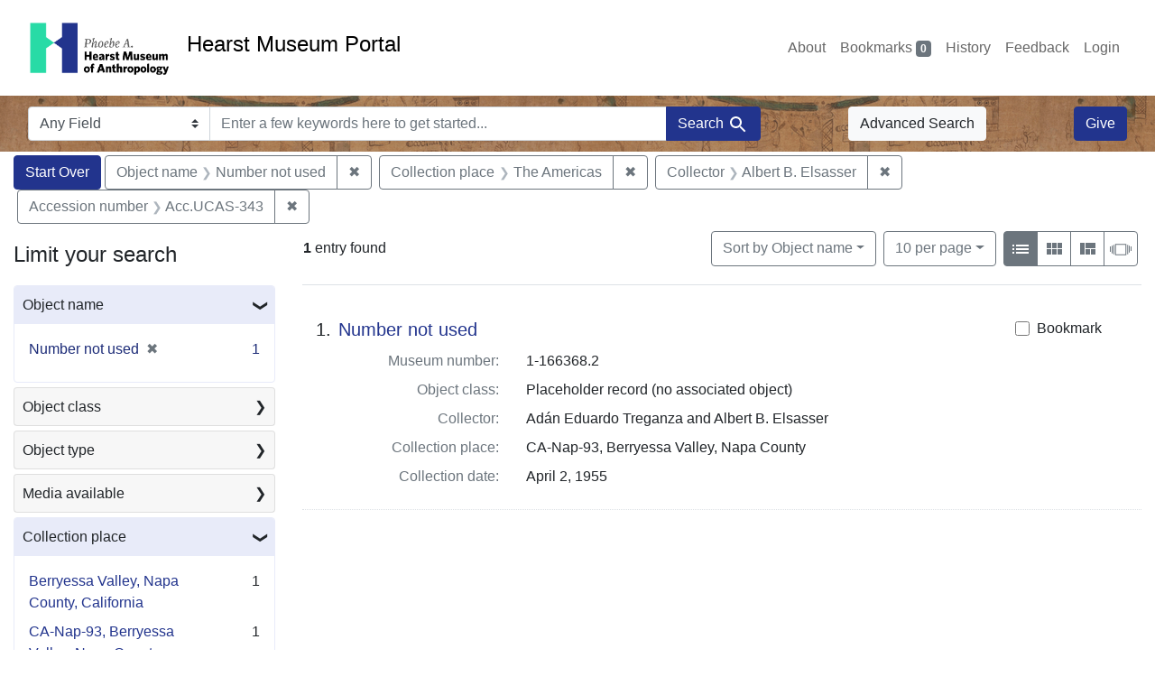

--- FILE ---
content_type: text/html; charset=utf-8
request_url: https://portal.hearstmuseum.berkeley.edu/?f%5Bobjaccno_ss%5D%5B%5D=Acc.UCAS-343&f%5Bobjcollector_ss%5D%5B%5D=Albert+B.+Elsasser&f%5Bobjfcptree_ss%5D%5B%5D=The+Americas&f%5Bobjname_s%5D%5B%5D=Number+not+used&view=list
body_size: 7913
content:



<!DOCTYPE html>
<html class="no-js" lang="en">
  <head>
    <!-- Google tag (gtag.js) -->
    <!-- CS-9131 -->
    <script async src="https://www.googletagmanager.com/gtag/js?id=G-NZEBDB60GQ"></script>
    <script>
      window.dataLayer = window.dataLayer || [];
      function gtag(){dataLayer.push(arguments);}
      gtag('js', new Date());

      gtag('config', 'G-NZEBDB60GQ');
    </script>

    <!-- HMP-380 -->
    <script async src='https://siteimproveanalytics.com/js/siteanalyze_6294756.js'></script>

    <meta charset="utf-8">
    <meta http-equiv="Content-Type" content="text/html; charset=utf-8">
    <meta name="viewport" content="width=device-width, initial-scale=1, shrink-to-fit=no">

    <!-- Internet Explorer use the highest version available -->
    <meta http-equiv="X-UA-Compatible" content="IE=edge">

    <title>Object name: Number not used / Collection place: The Americas / Collector: Albert B. Elsasser / Accession number: Acc.UCAS-343 - Hearst Museum Portal Search Results</title>
    <link href="https://portal.hearstmuseum.berkeley.edu/catalog/opensearch.xml" title="Hearst Museum Portal" type="application/opensearchdescription+xml" rel="search" />
    <link rel="icon" type="image/x-icon" href="/assets/favicon-d533effe18fa6d9a39460e538b0d08befe5c76c7491b9834ec5f980137926046.png" />
    <link rel="stylesheet" href="/assets/application-a6949ceb1e4aa59f889c76f4c1801e36e2585035c4b4cf80cdf3dd156b4411be.css" media="all" />
    <script src="/assets/application-259ee017fd9a8722ab452651f01d10bf484797daee30149bf2e2b61549316aa7.js"></script>

    <meta name="csrf-param" content="authenticity_token" />
<meta name="csrf-token" content="lIk5jbY5SmrmjcQ5hSzwsaTk7eUFIh_UKJikiZFPiZzBmrO8Hr1N_Q1MDLWke85DCF2MMULWQx3NU7pjNT-Avw" />
      <meta name="totalResults" content="1" />
<meta name="startIndex" content="0" />
<meta name="itemsPerPage" content="10" />

  <link rel="alternate" type="application/rss+xml" title="RSS for results" href="/catalog.rss?f%5Bobjaccno_ss%5D%5B%5D=Acc.UCAS-343&amp;f%5Bobjcollector_ss%5D%5B%5D=Albert+B.+Elsasser&amp;f%5Bobjfcptree_ss%5D%5B%5D=The+Americas&amp;f%5Bobjname_s%5D%5B%5D=Number+not+used&amp;view=list" />
  <link rel="alternate" type="application/atom+xml" title="Atom for results" href="/catalog.atom?f%5Bobjaccno_ss%5D%5B%5D=Acc.UCAS-343&amp;f%5Bobjcollector_ss%5D%5B%5D=Albert+B.+Elsasser&amp;f%5Bobjfcptree_ss%5D%5B%5D=The+Americas&amp;f%5Bobjname_s%5D%5B%5D=Number+not+used&amp;view=list" />
  <link rel="alternate" type="application/json" title="JSON" href="/catalog.json?f%5Bobjaccno_ss%5D%5B%5D=Acc.UCAS-343&amp;f%5Bobjcollector_ss%5D%5B%5D=Albert+B.+Elsasser&amp;f%5Bobjfcptree_ss%5D%5B%5D=The+Americas&amp;f%5Bobjname_s%5D%5B%5D=Number+not+used&amp;view=list" />


    <meta name="twitter:card" content="summary">
<meta name="twitter:site" content="@hearstmuseum">
  <meta property="og:url"         content="https://hearstmuseum.berkeley.edu/"/>
  <meta property="og:title"       content="Hearst Museum of Anthropology" />
  <!-- meta property="og:creator"     content="Phoebe A. Hearst Museum of Anthropology" / -->
  <meta property="og:description" content="Online collection" />
  <meta property="og:image"       content="https://hearstmuseum.berkeley.edu/wp-content/themes/phoebe/images/logo.svg" />
  <meta property="twitter:image:alt" content="PAHMA"/>



  </head>
  <body class="blacklight-catalog blacklight-catalog-index">
    <nav id="skip-link" role="navigation" aria-label="Skip links">
      <a class="element-invisible element-focusable rounded-bottom py-2 px-3" data-turbolinks="false" href="#search_field">Skip to search</a>
      <a class="element-invisible element-focusable rounded-bottom py-2 px-3" data-turbolinks="false" href="#main-container">Skip to main content</a>
          <a class="element-invisible element-focusable rounded-bottom py-2 px-3" data-turbolinks="false" href="#documents">Skip to first result</a>

    </nav>
    <nav class="navbar navbar-expand-md navbar-light topbar" role="navigation">
  <div class="container-fluid pl-0">
    <a class="home-link" href="/" title="Hearst Museum collection portal homepage">
      <img class="header-logo" src="/header-logo-pahma.png" alt="Hearst Museum logo">
      <span href="/">Hearst Museum Portal</span>
    </a>
    <button class="navbar-toggler ml-3" type="button" data-toggle="collapse" data-bs-toggle="collapse" data-target="#user-util-collapse" data-bs-target="#user-util-collapse" aria-controls="user-util-collapse" aria-expanded="false" aria-label="Toggle navigation">
      <span class="navbar-toggler-icon"></span>
    </button>
    <div class="collapse navbar-collapse justify-content-end pl-3 pl-md-0" id="user-util-collapse">
      <div class="navbar-right">
  <ul aria-label="main navigation links" class="nav navbar-nav">
    <li class="nav-item"><a class="nav-link" target="_blank" href="https://hearstmuseum.berkeley.edu/about-portal/">About</a></li>
    
      <li><a id="bookmarks_nav" class="nav-link" href="/bookmarks">
  Bookmarks
<span class="badge badge-secondary bg-secondary" data-role='bookmark-counter'>0</span>
</a></li>

      <li><a aria-label="Search History" class="nav-link" href="/search_history">History</a>
</li>
    <li class="nav-item"><a class="nav-link" target="_blank" href="https://hearstmuseum.berkeley.edu/portal-feedback/">Feedback</a></li>

    <li class="nav-item">
      <a class="nav-link" href="/users/sign_in">Login</a>
    </li>
  </ul>
</div>

    </div>
  </div>
</nav>

<div class="navbar navbar-search navbar-light bg-light mb-1" style="background-image: url(/pahma_17-379a-c.png); width:100%" role="search">
  <div class="container-fluid">
    <form class="search-query-form" action="https://portal.hearstmuseum.berkeley.edu/" accept-charset="UTF-8" method="get">
  <input type="hidden" name="f[objaccno_ss][]" value="Acc.UCAS-343" autocomplete="off" />
<input type="hidden" name="f[objcollector_ss][]" value="Albert B. Elsasser" autocomplete="off" />
<input type="hidden" name="f[objfcptree_ss][]" value="The Americas" autocomplete="off" />
<input type="hidden" name="f[objname_s][]" value="Number not used" autocomplete="off" />
<input type="hidden" name="view" value="list" autocomplete="off" />
    <label for="search-bar-search_field" class="sr-only visually-hidden">Search in</label>
  <div class="input-group">
    

      <select name="search_field" id="search-bar-search_field" class="custom-select form-select search-field" autocomplete="off"><option value="text">Any Field</option>
<option value="objmusno_s_lower">Museum number</option>
<option value="objaltnum_ss">Alternate number</option>
<option value="objaccno_ss">Accession number</option>
<option value="objname_txt">Object name</option>
<option value="objobjectclass_txt">Object class</option>
<option value="objdescr_txt">Description</option>
<option value="anonymousdonor_txt">Donor</option>
<option value="objfcp_txt">Collection place</option>
<option value="objpp_txt">Production place</option>
<option value="objassoccult_txt">Culture or time period</option>
<option value="objmaker_txt">Maker or artist</option>
<option value="objcollector_txt">Collector</option>
<option value="objcolldate_txt">Collection date</option>
<option value="objmaterials_txt">Materials</option>
<option value="taxon_txt">Taxon</option>
<option value="objpersondepicted_txt">Person depicted</option>
<option value="objplacedepicted_txt">Place depicted</option>
<option value="objculturedepicted_txt">Culture depicted</option>
<option value="objinscrtext_txt">Inscription</option>
<option value="objtype_txt">Object type</option>
<option value="objfilecode_txt">Function</option>
<option value="objcontextuse_txt">Context of use</option>
<option value="objkeelingser_txt">Keeling series</option>
<option value="objdept_txt">Department</option>
<option value="loan_info_txt">Loans</option></select>

    <input type="text" name="q" id="search-bar-q" placeholder="Enter a few keywords here to get started..." class="search-q q form-control rounded-0" autocomplete="on" aria-label="search for keywords" data-autocomplete-enabled="false" />

    <span class="input-group-append">
      
      <button class="btn btn-primary search-btn" type="submit" id="search-bar-search"><span class="submit-search-text">Search</span><span class="blacklight-icons blacklight-icon-search" aria-hidden="true"><?xml version="1.0"?>
<svg width="24" height="24" viewBox="0 0 24 24" role="img">
  <path fill="none" d="M0 0h24v24H0V0z"/>
  <path d="M15.5 14h-.79l-.28-.27C15.41 12.59 16 11.11 16 9.5 16 5.91 13.09 3 9.5 3S3 5.91 3 9.5 5.91 16 9.5 16c1.61 0 3.09-.59 4.23-1.57l.27.28v.79l5 4.99L20.49 19l-4.99-5zm-6 0C7.01 14 5 11.99 5 9.5S7.01 5 9.5 5 14 7.01 14 9.5 11.99 14 9.5 14z"/>
</svg>
</span></button>
    </span>
  </div>
</form>

      <a class="btn btn-light my-1" href="/advanced?f%5Bobjaccno_ss%5D%5B%5D=Acc.UCAS-343&amp;f%5Bobjcollector_ss%5D%5B%5D=Albert+B.+Elsasser&amp;f%5Bobjfcptree_ss%5D%5B%5D=The+Americas&amp;f%5Bobjname_s%5D%5B%5D=Number+not+used&amp;view=list">Advanced Search</a>
      <a class="btn btn-primary my-1" href="https://hearstmuseum.berkeley.edu/give/">Give</a>
    </div>
  </div>
</div>

  <main id="main-container" class="container-fluid" role="main" aria-label="Main content">
      <h1 class="sr-only visually-hidden top-content-title">Search</h1>

      <div id="appliedParams" class="clearfix constraints-container">
      <h2 class="sr-only visually-hidden">Search Constraints</h2>

      <a class="catalog_startOverLink btn btn-primary" aria-label="Start Over Search" href="/">Start Over</a>

      <span class="constraints-label sr-only visually-hidden">You searched for:</span>
      
<span class="btn-group applied-filter constraint filter filter-objname_s">
  <span class="constraint-value btn btn-outline-secondary">
      <span class="filter-name">Object name</span>
      <span class="filter-value">Number not used</span>
  </span>
    <a class="btn btn-outline-secondary remove" href="/?f%5Bobjaccno_ss%5D%5B%5D=Acc.UCAS-343&amp;f%5Bobjcollector_ss%5D%5B%5D=Albert+B.+Elsasser&amp;f%5Bobjfcptree_ss%5D%5B%5D=The+Americas&amp;view=list">
      <span class="remove-icon" aria-hidden="true">✖</span>
      <span class="sr-only visually-hidden">
        Remove constraint Object name: Number not used
      </span>
</a></span>



<span class="btn-group applied-filter constraint filter filter-objfcptree_ss">
  <span class="constraint-value btn btn-outline-secondary">
      <span class="filter-name">Collection place</span>
      <span class="filter-value">The Americas</span>
  </span>
    <a class="btn btn-outline-secondary remove" href="/?f%5Bobjaccno_ss%5D%5B%5D=Acc.UCAS-343&amp;f%5Bobjcollector_ss%5D%5B%5D=Albert+B.+Elsasser&amp;f%5Bobjname_s%5D%5B%5D=Number+not+used&amp;view=list">
      <span class="remove-icon" aria-hidden="true">✖</span>
      <span class="sr-only visually-hidden">
        Remove constraint Collection place: The Americas
      </span>
</a></span>



<span class="btn-group applied-filter constraint filter filter-objcollector_ss">
  <span class="constraint-value btn btn-outline-secondary">
      <span class="filter-name">Collector</span>
      <span class="filter-value">Albert B. Elsasser</span>
  </span>
    <a class="btn btn-outline-secondary remove" href="/?f%5Bobjaccno_ss%5D%5B%5D=Acc.UCAS-343&amp;f%5Bobjfcptree_ss%5D%5B%5D=The+Americas&amp;f%5Bobjname_s%5D%5B%5D=Number+not+used&amp;view=list">
      <span class="remove-icon" aria-hidden="true">✖</span>
      <span class="sr-only visually-hidden">
        Remove constraint Collector: Albert B. Elsasser
      </span>
</a></span>



<span class="btn-group applied-filter constraint filter filter-objaccno_ss">
  <span class="constraint-value btn btn-outline-secondary">
      <span class="filter-name">Accession number</span>
      <span class="filter-value">Acc.UCAS-343</span>
  </span>
    <a class="btn btn-outline-secondary remove" href="/?f%5Bobjcollector_ss%5D%5B%5D=Albert+B.+Elsasser&amp;f%5Bobjfcptree_ss%5D%5B%5D=The+Americas&amp;f%5Bobjname_s%5D%5B%5D=Number+not+used&amp;view=list">
      <span class="remove-icon" aria-hidden="true">✖</span>
      <span class="sr-only visually-hidden">
        Remove constraint Accession number: Acc.UCAS-343
      </span>
</a></span>


    </div>



    <div class="row">
  <div class="col-md-12">
    <div id="main-flashes">
      <div class="flash_messages">
    
    
    
    
</div>

    </div>
  </div>
</div>


    <div class="row">
          <section id="content" class="col-lg-9 order-last" aria-label="search results">
      
  





<div id="sortAndPerPage" class="sort-pagination d-md-flex justify-content-between" role="navigation" aria-label="Results">
  <section class="pagination">
      <div class="page-links">
      <span class="page-entries">
        <strong>1</strong> entry found
      </span>
    </div>

</section>

  <div class="search-widgets">
          <div id="sort-dropdown" class="btn-group sort-dropdown">
  <button name="button" type="submit" class="btn btn-outline-secondary dropdown-toggle" aria-expanded="false" data-toggle="dropdown" data-bs-toggle="dropdown">Sort<span class="d-none d-sm-inline"> by Object name</span><span class="caret"></span></button>

  <div class="dropdown-menu" role="menu">
      <a class="dropdown-item active" role="menuitem" aria-current="page" href="/?f%5Bobjaccno_ss%5D%5B%5D=Acc.UCAS-343&amp;f%5Bobjcollector_ss%5D%5B%5D=Albert+B.+Elsasser&amp;f%5Bobjfcptree_ss%5D%5B%5D=The+Americas&amp;f%5Bobjname_s%5D%5B%5D=Number+not+used&amp;sort=objname_sort+asc&amp;view=list">Object name</a>
      <a class="dropdown-item " role="menuitem" href="/?f%5Bobjaccno_ss%5D%5B%5D=Acc.UCAS-343&amp;f%5Bobjcollector_ss%5D%5B%5D=Albert+B.+Elsasser&amp;f%5Bobjfcptree_ss%5D%5B%5D=The+Americas&amp;f%5Bobjname_s%5D%5B%5D=Number+not+used&amp;sort=objsortnum_s+asc&amp;view=list">Museum number</a>
  </div>
</div>



          <span class="sr-only visually-hidden">Number of results to display per page</span>
  <div id="per_page-dropdown" class="btn-group per_page-dropdown">
  <button name="button" type="submit" class="btn btn-outline-secondary dropdown-toggle" aria-expanded="false" data-toggle="dropdown" data-bs-toggle="dropdown">10<span class="sr-only visually-hidden"> per page</span><span class="d-none d-sm-inline"> per page</span><span class="caret"></span></button>

  <div class="dropdown-menu" role="menu">
      <a class="dropdown-item active" role="menuitem" aria-current="page" href="/?f%5Bobjaccno_ss%5D%5B%5D=Acc.UCAS-343&amp;f%5Bobjcollector_ss%5D%5B%5D=Albert+B.+Elsasser&amp;f%5Bobjfcptree_ss%5D%5B%5D=The+Americas&amp;f%5Bobjname_s%5D%5B%5D=Number+not+used&amp;per_page=10&amp;view=list">10<span class="sr-only visually-hidden"> per page</span></a>
      <a class="dropdown-item " role="menuitem" href="/?f%5Bobjaccno_ss%5D%5B%5D=Acc.UCAS-343&amp;f%5Bobjcollector_ss%5D%5B%5D=Albert+B.+Elsasser&amp;f%5Bobjfcptree_ss%5D%5B%5D=The+Americas&amp;f%5Bobjname_s%5D%5B%5D=Number+not+used&amp;per_page=20&amp;view=list">20<span class="sr-only visually-hidden"> per page</span></a>
      <a class="dropdown-item " role="menuitem" href="/?f%5Bobjaccno_ss%5D%5B%5D=Acc.UCAS-343&amp;f%5Bobjcollector_ss%5D%5B%5D=Albert+B.+Elsasser&amp;f%5Bobjfcptree_ss%5D%5B%5D=The+Americas&amp;f%5Bobjname_s%5D%5B%5D=Number+not+used&amp;per_page=50&amp;view=list">50<span class="sr-only visually-hidden"> per page</span></a>
      <a class="dropdown-item " role="menuitem" href="/?f%5Bobjaccno_ss%5D%5B%5D=Acc.UCAS-343&amp;f%5Bobjcollector_ss%5D%5B%5D=Albert+B.+Elsasser&amp;f%5Bobjfcptree_ss%5D%5B%5D=The+Americas&amp;f%5Bobjname_s%5D%5B%5D=Number+not+used&amp;per_page=100&amp;view=list">100<span class="sr-only visually-hidden"> per page</span></a>
  </div>
</div>


        <div class="view-type">
  <span class="sr-only visually-hidden">View results as: </span>
  <div class="view-type-group btn-group">
      <a title="List view" class="btn btn-outline-secondary btn-icon view-type-list active" href="/?f%5Bobjaccno_ss%5D%5B%5D=Acc.UCAS-343&amp;f%5Bobjcollector_ss%5D%5B%5D=Albert+B.+Elsasser&amp;f%5Bobjfcptree_ss%5D%5B%5D=The+Americas&amp;f%5Bobjname_s%5D%5B%5D=Number+not+used&amp;view=list">
  <span class="blacklight-icons blacklight-icon-list" aria-hidden="true"><?xml version="1.0"?>
<svg width="24" height="24" viewBox="0 0 24 24" role="img">
  <path d="M3 13h2v-2H3v2zm0 4h2v-2H3v2zm0-8h2V7H3v2zm4 4h14v-2H7v2zm0 4h14v-2H7v2zM7 7v2h14V7H7z"/>
  <path d="M0 0h24v24H0z" fill="none"/>
</svg>
</span>
  <span class="caption">List view</span>
</a>
      <a title="Gallery view" class="btn btn-outline-secondary btn-icon view-type-gallery " href="/?f%5Bobjaccno_ss%5D%5B%5D=Acc.UCAS-343&amp;f%5Bobjcollector_ss%5D%5B%5D=Albert+B.+Elsasser&amp;f%5Bobjfcptree_ss%5D%5B%5D=The+Americas&amp;f%5Bobjname_s%5D%5B%5D=Number+not+used&amp;view=gallery">
  <span class="blacklight-icons blacklight-icon-gallery" aria-hidden="true"><?xml version="1.0"?>
<svg width="24" height="24" viewBox="0 0 24 24" role="img">
  <path fill="none" d="M0 0h24v24H0V0z"/>
  <path d="M4 11h5V5H4v6zm0 7h5v-6H4v6zm6 0h5v-6h-5v6zm6 0h5v-6h-5v6zm-6-7h5V5h-5v6zm6-6v6h5V5h-5z"/>
</svg>
</span>
  <span class="caption">Gallery view</span>
</a>
      <a title="Masonry view" class="btn btn-outline-secondary btn-icon view-type-masonry " href="/?f%5Bobjaccno_ss%5D%5B%5D=Acc.UCAS-343&amp;f%5Bobjcollector_ss%5D%5B%5D=Albert+B.+Elsasser&amp;f%5Bobjfcptree_ss%5D%5B%5D=The+Americas&amp;f%5Bobjname_s%5D%5B%5D=Number+not+used&amp;view=masonry">
  <span class="blacklight-icons blacklight-icon-masonry" aria-hidden="true"><?xml version="1.0"?>
<svg width="24" height="24" viewBox="0 0 24 24" role="img">
  <path fill="none" d="M0 0h24v24H0V0z"/>
  <path d="M10 18h5v-6h-5v6zm-6 0h5V5H4v13zm12 0h5v-6h-5v6zM10 5v6h11V5H10z"/>
</svg>
</span>
  <span class="caption">Masonry view</span>
</a>
      <a title="Slideshow view" class="btn btn-outline-secondary btn-icon view-type-slideshow " href="/?f%5Bobjaccno_ss%5D%5B%5D=Acc.UCAS-343&amp;f%5Bobjcollector_ss%5D%5B%5D=Albert+B.+Elsasser&amp;f%5Bobjfcptree_ss%5D%5B%5D=The+Americas&amp;f%5Bobjname_s%5D%5B%5D=Number+not+used&amp;view=slideshow">
  <span class="blacklight-icons blacklight-icon-slideshow" aria-hidden="true"><?xml version="1.0" encoding="UTF-8"?>
<svg width="24" height="24" viewBox="0 0 25 24" role="img">
  <path d="m1 9v6h-1v-6zm6-3h12v13h-13v-13zm11 1h-11v11h11zm-13 0v11h-1v-11zm-2 1v9h-1v-9zm18-1v11h-1v-11zm2 1v8h-1v-8zm2 1v5h-1v-5z"/>
</svg>
</span>
  <span class="caption">Slideshow view</span>
</a>
  </div>
</div>


</div>
</div>


<h2 class="sr-only visually-hidden">Search Results</h2>

  <div id="documents" class="documents-list" tabindex="-1">
  <article data-document-id="5dc59883-bad7-4411-a11a-e115ef76a65d" data-document-counter="1" itemscope="itemscope" itemtype="http://schema.org/Thing" class="document document-position-1">
  
        <div class="documentHeader row">

  <h3 class="index_title document-title-heading col-sm-9 col-lg-10">
      <span class="document-counter">
        1. 
      </span>
    <a data-context-href="/catalog/5dc59883-bad7-4411-a11a-e115ef76a65d/track?counter=1&amp;document_id=5dc59883-bad7-4411-a11a-e115ef76a65d&amp;search_id=114126778" href="/catalog/5dc59883-bad7-4411-a11a-e115ef76a65d">Number not used</a>
  </h3>

      <div class="index-document-functions col-sm-3 col-lg-2">
        <form class="bookmark-toggle" data-doc-id="5dc59883-bad7-4411-a11a-e115ef76a65d" data-present="In Bookmarks&lt;span class=&quot;sr-only&quot;&gt;: Number not used, museum number 1-166368.2. Search result 1&lt;/span&gt;" data-absent="Bookmark &lt;span class=&quot;sr-only&quot;&gt;Number not used, museum number 1-166368.2. Search result 1&lt;/span&gt;" data-inprogress="Saving..." action="/bookmarks/5dc59883-bad7-4411-a11a-e115ef76a65d" accept-charset="UTF-8" method="post"><input type="hidden" name="_method" value="put" autocomplete="off" /><input type="hidden" name="authenticity_token" value="c3lilcUu80qzuMnYRYfrKQQ3MesgMGxLgtUAeLyYsXI6Qh1XVXuHhQoLzto6r6Xl1p-EC_hv_W5uOUPH8rjp8g" autocomplete="off" />
  <input type="submit" name="commit" value="Bookmark" id="bookmark_toggle_5dc59883-bad7-4411-a11a-e115ef76a65d" class="bookmark-add btn btn-outline-secondary" data-disable-with="Bookmark" />
</form>


</div>

</div>


<dl class="document-metadata dl-invert row">
    <dt class="blacklight-objmusno_s col-md-3">    Museum number:
</dt>
  <dd class="col-md-9 blacklight-objmusno_s">    1-166368.2
</dd>

    <dt class="blacklight-objobjectclass_ss col-md-3">    Object class:
</dt>
  <dd class="col-md-9 blacklight-objobjectclass_ss">    Placeholder record (no associated object)
</dd>

    <dt class="blacklight-objcollector_ss col-md-3">    Collector:
</dt>
  <dd class="col-md-9 blacklight-objcollector_ss">    Adán Eduardo Treganza and Albert B. Elsasser
</dd>

    <dt class="blacklight-objfcp_s col-md-3">    Collection place:
</dt>
  <dd class="col-md-9 blacklight-objfcp_s">    CA-Nap-93, Berryessa Valley, Napa County
</dd>

    <dt class="blacklight-objcolldate_s col-md-3">    Collection date:
</dt>
  <dd class="col-md-9 blacklight-objcolldate_s">    April 2, 1955
</dd>

</dl>



  
</article>
</div>





    </section>

    <section id="sidebar" class="page-sidebar col-lg-3 order-first" aria-label="limit your search">
          <div id="facets" class="facets sidenav facets-toggleable-md">
  <div class="facets-header">
    <h2 class="facets-heading">Limit your search</h2>

    <button class="navbar-toggler navbar-toggler-right" type="button" data-toggle="collapse" data-target="#facet-panel-collapse" data-bs-toggle="collapse" data-bs-target="#facet-panel-collapse" aria-controls="facet-panel-collapse" aria-expanded="false" aria-label="Toggle facets">
      <span class="navbar-toggler-icon"></span>
</button>  </div>

  <div id="facet-panel-collapse" class="facets-collapse collapse">
      <div class="card facet-limit blacklight-objname_s facet-limit-active">
  <h3 class="card-header p-0 facet-field-heading" id="facet-objname_s-header">
    <button
      type="button"
      class="btn w-100 d-block btn-block p-2 text-start text-left collapse-toggle "
      data-toggle="collapse"
      data-bs-toggle="collapse"
      data-target="#facet-objname_s"
      data-bs-target="#facet-objname_s"
      aria-expanded="true"
    >
          Object name

      <span aria-hidden="true">❯</span>
    </button>
  </h3>
  <div
    id="facet-objname_s"
    aria-labelledby="facet-objname_s-header"
    class="panel-collapse facet-content collapse show"
    role="region"
  >
    <div class="card-body">
              
    <ul aria-label="Object name options" class="facet-values list-unstyled">
      <li><span class="facet-label"><span class="selected">Number not used</span><a class="remove" rel="nofollow" href="/?f%5Bobjaccno_ss%5D%5B%5D=Acc.UCAS-343&amp;f%5Bobjcollector_ss%5D%5B%5D=Albert+B.+Elsasser&amp;f%5Bobjfcptree_ss%5D%5B%5D=The+Americas&amp;view=list"><span class="remove-icon" aria-hidden="true">✖</span><span class="sr-only visually-hidden">Remove constraint Object name: Number not used</span></a></span><span class="selected facet-count">1<span class="sr-only"> objects</span></span></li>
    </ul>




    </div>
  </div>
</div>

<div class="card facet-limit blacklight-objobjectclasstree_ss ">
  <h3 class="card-header p-0 facet-field-heading" id="facet-objobjectclasstree_ss-header">
    <button
      type="button"
      class="btn w-100 d-block btn-block p-2 text-start text-left collapse-toggle collapsed"
      data-toggle="collapse"
      data-bs-toggle="collapse"
      data-target="#facet-objobjectclasstree_ss"
      data-bs-target="#facet-objobjectclasstree_ss"
      aria-expanded="false"
    >
          Object class

      <span aria-hidden="true">❯</span>
    </button>
  </h3>
  <div
    id="facet-objobjectclasstree_ss"
    aria-labelledby="facet-objobjectclasstree_ss-header"
    class="panel-collapse facet-content collapse "
    role="region"
  >
    <div class="card-body">
              
    <ul aria-label="Object class options" class="facet-values list-unstyled">
      <li><span class="facet-label"><a class="facet-select" rel="nofollow" href="/?f%5Bobjaccno_ss%5D%5B%5D=Acc.UCAS-343&amp;f%5Bobjcollector_ss%5D%5B%5D=Albert+B.+Elsasser&amp;f%5Bobjfcptree_ss%5D%5B%5D=The+Americas&amp;f%5Bobjname_s%5D%5B%5D=Number+not+used&amp;f%5Bobjobjectclasstree_ss%5D%5B%5D=Placeholder+record+%28no+associated+object%29&amp;view=list">Placeholder record (no associated object)</a></span><span class="facet-count">1<span class="sr-only"> objects</span></span></li><li><span class="facet-label"><a class="facet-select" rel="nofollow" href="/?f%5Bobjaccno_ss%5D%5B%5D=Acc.UCAS-343&amp;f%5Bobjcollector_ss%5D%5B%5D=Albert+B.+Elsasser&amp;f%5Bobjfcptree_ss%5D%5B%5D=The+Americas&amp;f%5Bobjname_s%5D%5B%5D=Number+not+used&amp;f%5Bobjobjectclasstree_ss%5D%5B%5D=Record+Status+%28hierarchy+name%29&amp;view=list">Record Status (hierarchy name)</a></span><span class="facet-count">1<span class="sr-only"> objects</span></span></li>
    </ul>




    </div>
  </div>
</div>

<div class="card facet-limit blacklight-objtype_s ">
  <h3 class="card-header p-0 facet-field-heading" id="facet-objtype_s-header">
    <button
      type="button"
      class="btn w-100 d-block btn-block p-2 text-start text-left collapse-toggle collapsed"
      data-toggle="collapse"
      data-bs-toggle="collapse"
      data-target="#facet-objtype_s"
      data-bs-target="#facet-objtype_s"
      aria-expanded="false"
    >
          Object type

      <span aria-hidden="true">❯</span>
    </button>
  </h3>
  <div
    id="facet-objtype_s"
    aria-labelledby="facet-objtype_s-header"
    class="panel-collapse facet-content collapse "
    role="region"
  >
    <div class="card-body">
              
    <ul aria-label="Object type options" class="facet-values list-unstyled">
      <li><span class="facet-label"><a class="facet-select" rel="nofollow" href="/?f%5Bobjaccno_ss%5D%5B%5D=Acc.UCAS-343&amp;f%5Bobjcollector_ss%5D%5B%5D=Albert+B.+Elsasser&amp;f%5Bobjfcptree_ss%5D%5B%5D=The+Americas&amp;f%5Bobjname_s%5D%5B%5D=Number+not+used&amp;f%5Bobjtype_s%5D%5B%5D=archaeology&amp;view=list">archaeology</a></span><span class="facet-count">1<span class="sr-only"> objects</span></span></li>
    </ul>




    </div>
  </div>
</div>

<div class="card facet-limit blacklight-media_available_ss ">
  <h3 class="card-header p-0 facet-field-heading" id="facet-media_available_ss-header">
    <button
      type="button"
      class="btn w-100 d-block btn-block p-2 text-start text-left collapse-toggle collapsed"
      data-toggle="collapse"
      data-bs-toggle="collapse"
      data-target="#facet-media_available_ss"
      data-bs-target="#facet-media_available_ss"
      aria-expanded="false"
    >
          Media available

      <span aria-hidden="true">❯</span>
    </button>
  </h3>
  <div
    id="facet-media_available_ss"
    aria-labelledby="facet-media_available_ss-header"
    class="panel-collapse facet-content collapse "
    role="region"
  >
    <div class="card-body">
              
    <ul aria-label="Media available options" class="facet-values list-unstyled">
      <li><span class="facet-label"><a class="facet-select" rel="nofollow" href="/?f%5Bmedia_available_ss%5D%5B%5D=legacy+documentation&amp;f%5Bobjaccno_ss%5D%5B%5D=Acc.UCAS-343&amp;f%5Bobjcollector_ss%5D%5B%5D=Albert+B.+Elsasser&amp;f%5Bobjfcptree_ss%5D%5B%5D=The+Americas&amp;f%5Bobjname_s%5D%5B%5D=Number+not+used&amp;view=list">legacy documentation</a></span><span class="facet-count">1<span class="sr-only"> objects</span></span></li>
    </ul>




    </div>
  </div>
</div>

<div class="card facet-limit blacklight-objfcptree_ss facet-limit-active">
  <h3 class="card-header p-0 facet-field-heading" id="facet-objfcptree_ss-header">
    <button
      type="button"
      class="btn w-100 d-block btn-block p-2 text-start text-left collapse-toggle "
      data-toggle="collapse"
      data-bs-toggle="collapse"
      data-target="#facet-objfcptree_ss"
      data-bs-target="#facet-objfcptree_ss"
      aria-expanded="true"
    >
          Collection place

      <span aria-hidden="true">❯</span>
    </button>
  </h3>
  <div
    id="facet-objfcptree_ss"
    aria-labelledby="facet-objfcptree_ss-header"
    class="panel-collapse facet-content collapse show"
    role="region"
  >
    <div class="card-body">
              
    <ul aria-label="Collection place options" class="facet-values list-unstyled">
      <li><span class="facet-label"><a class="facet-select" rel="nofollow" href="/?f%5Bobjaccno_ss%5D%5B%5D=Acc.UCAS-343&amp;f%5Bobjcollector_ss%5D%5B%5D=Albert+B.+Elsasser&amp;f%5Bobjfcptree_ss%5D%5B%5D=The+Americas&amp;f%5Bobjfcptree_ss%5D%5B%5D=Berryessa+Valley%2C+Napa+County%2C+California&amp;f%5Bobjname_s%5D%5B%5D=Number+not+used&amp;view=list">Berryessa Valley, Napa County, California</a></span><span class="facet-count">1<span class="sr-only"> objects</span></span></li><li><span class="facet-label"><a class="facet-select" rel="nofollow" href="/?f%5Bobjaccno_ss%5D%5B%5D=Acc.UCAS-343&amp;f%5Bobjcollector_ss%5D%5B%5D=Albert+B.+Elsasser&amp;f%5Bobjfcptree_ss%5D%5B%5D=The+Americas&amp;f%5Bobjfcptree_ss%5D%5B%5D=CA-Nap-93%2C+Berryessa+Valley%2C+Napa+County&amp;f%5Bobjname_s%5D%5B%5D=Number+not+used&amp;view=list">CA-Nap-93, Berryessa Valley, Napa County</a></span><span class="facet-count">1<span class="sr-only"> objects</span></span></li><li><span class="facet-label"><a class="facet-select" rel="nofollow" href="/?f%5Bobjaccno_ss%5D%5B%5D=Acc.UCAS-343&amp;f%5Bobjcollector_ss%5D%5B%5D=Albert+B.+Elsasser&amp;f%5Bobjfcptree_ss%5D%5B%5D=The+Americas&amp;f%5Bobjfcptree_ss%5D%5B%5D=California&amp;f%5Bobjname_s%5D%5B%5D=Number+not+used&amp;view=list">California</a></span><span class="facet-count">1<span class="sr-only"> objects</span></span></li><li><span class="facet-label"><a class="facet-select" rel="nofollow" href="/?f%5Bobjaccno_ss%5D%5B%5D=Acc.UCAS-343&amp;f%5Bobjcollector_ss%5D%5B%5D=Albert+B.+Elsasser&amp;f%5Bobjfcptree_ss%5D%5B%5D=The+Americas&amp;f%5Bobjfcptree_ss%5D%5B%5D=Napa+County%2C+California&amp;f%5Bobjname_s%5D%5B%5D=Number+not+used&amp;view=list">Napa County, California</a></span><span class="facet-count">1<span class="sr-only"> objects</span></span></li><li><span class="facet-label"><a class="facet-select" rel="nofollow" href="/?f%5Bobjaccno_ss%5D%5B%5D=Acc.UCAS-343&amp;f%5Bobjcollector_ss%5D%5B%5D=Albert+B.+Elsasser&amp;f%5Bobjfcptree_ss%5D%5B%5D=The+Americas&amp;f%5Bobjfcptree_ss%5D%5B%5D=North+America&amp;f%5Bobjname_s%5D%5B%5D=Number+not+used&amp;view=list">North America</a></span><span class="facet-count">1<span class="sr-only"> objects</span></span></li><li><span class="facet-label"><a class="facet-select" rel="nofollow" href="/?f%5Bobjaccno_ss%5D%5B%5D=Acc.UCAS-343&amp;f%5Bobjcollector_ss%5D%5B%5D=Albert+B.+Elsasser&amp;f%5Bobjfcptree_ss%5D%5B%5D=The+Americas&amp;f%5Bobjfcptree_ss%5D%5B%5D=San+Francisco+Bay+Area%2C+California&amp;f%5Bobjname_s%5D%5B%5D=Number+not+used&amp;view=list">San Francisco Bay Area, California</a></span><span class="facet-count">1<span class="sr-only"> objects</span></span></li><li><span class="facet-label"><span class="selected">The Americas</span><a class="remove" rel="nofollow" href="/?f%5Bobjaccno_ss%5D%5B%5D=Acc.UCAS-343&amp;f%5Bobjcollector_ss%5D%5B%5D=Albert+B.+Elsasser&amp;f%5Bobjname_s%5D%5B%5D=Number+not+used&amp;view=list"><span class="remove-icon" aria-hidden="true">✖</span><span class="sr-only visually-hidden">Remove constraint Collection place: The Americas</span></a></span><span class="selected facet-count">1<span class="sr-only"> objects</span></span></li><li><span class="facet-label"><a class="facet-select" rel="nofollow" href="/?f%5Bobjaccno_ss%5D%5B%5D=Acc.UCAS-343&amp;f%5Bobjcollector_ss%5D%5B%5D=Albert+B.+Elsasser&amp;f%5Bobjfcptree_ss%5D%5B%5D=The+Americas&amp;f%5Bobjfcptree_ss%5D%5B%5D=United+States&amp;f%5Bobjname_s%5D%5B%5D=Number+not+used&amp;view=list">United States</a></span><span class="facet-count">1<span class="sr-only"> objects</span></span></li>
    </ul>




    </div>
  </div>
</div>

<div class="card facet-limit blacklight-objcolldate_begin_i ">
  <h3 class="card-header p-0 facet-field-heading" id="facet-objcolldate_begin_i-header">
    <button
      type="button"
      class="btn w-100 d-block btn-block p-2 text-start text-left collapse-toggle collapsed"
      data-toggle="collapse"
      data-bs-toggle="collapse"
      data-target="#facet-objcolldate_begin_i"
      data-bs-target="#facet-objcolldate_begin_i"
      aria-expanded="false"
    >
          Year collected

      <span aria-hidden="true">❯</span>
    </button>
  </h3>
  <div
    id="facet-objcolldate_begin_i"
    aria-labelledby="facet-objcolldate_begin_i-header"
    class="panel-collapse facet-content collapse "
    role="region"
  >
    <div class="card-body">
          <div class="limit_content range_limit objcolldate_begin_i-config blrl-plot-config">

      <!-- no results profile if missing is selected -->
        <!-- you can hide this if you want, but it has to be on page if you want
             JS slider and calculated facets to show up, JS sniffs it. -->
        <div class="profile">

              <div class="distribution subsection chart_js">
                <!-- if  we already fetched segments from solr, display them
                     here. Otherwise, display a link to fetch them, which JS
                     will AJAX fetch.  -->
                  <a class="load_distribution" href="https://portal.hearstmuseum.berkeley.edu/catalog/range_limit?f%5Bobjaccno_ss%5D%5B%5D=Acc.UCAS-343&amp;f%5Bobjcollector_ss%5D%5B%5D=Albert+B.+Elsasser&amp;f%5Bobjfcptree_ss%5D%5B%5D=The+Americas&amp;f%5Bobjname_s%5D%5B%5D=Number+not+used&amp;range_end=1955&amp;range_field=objcolldate_begin_i&amp;range_start=1955&amp;view=list">View distribution</a>
              </div>
            <p class="range subsection slider_js">
              Current results range from <span class="min">1955</span> to <span class="max">1955</span>
            </p>
        </div>

        <form class="range_limit subsection form-inline range_objcolldate_begin_i d-flex justify-content-center" action="https://portal.hearstmuseum.berkeley.edu/" accept-charset="UTF-8" method="get">
  <input type="hidden" name="f[objaccno_ss][]" value="Acc.UCAS-343" autocomplete="off" />
<input type="hidden" name="f[objcollector_ss][]" value="Albert B. Elsasser" autocomplete="off" />
<input type="hidden" name="f[objfcptree_ss][]" value="The Americas" autocomplete="off" />
<input type="hidden" name="f[objname_s][]" value="Number not used" autocomplete="off" />
<input type="hidden" name="view" value="list" autocomplete="off" />

  <div class="input-group input-group-sm mb-3 flex-nowrap range-limit-input-group">
    <input type="number" name="range[objcolldate_begin_i][begin]" id="range-objcolldate_begin_i-begin" class="form-control text-center range_begin" /><label class="sr-only visually-hidden" for="range-objcolldate_begin_i-begin">Year collected range begin</label>
    <input type="number" name="range[objcolldate_begin_i][end]" id="range-objcolldate_begin_i-end" class="form-control text-center range_end" /><label class="sr-only visually-hidden" for="range-objcolldate_begin_i-end">Year collected range end</label>
    <div class="input-group-append">
      <input type="submit" value="Apply" class="submit btn btn-secondary" aria-label="Apply Year collected range limits" data-disable-with="Apply" />
    </div>
  </div>
</form>

        <div class="more_facets"><a data-blacklight-modal="trigger" href="/catalog/facet/objcolldate_begin_i?f%5Bobjaccno_ss%5D%5B%5D=Acc.UCAS-343&amp;f%5Bobjcollector_ss%5D%5B%5D=Albert+B.+Elsasser&amp;f%5Bobjfcptree_ss%5D%5B%5D=The+Americas&amp;f%5Bobjname_s%5D%5B%5D=Number+not+used&amp;view=list">View larger <span aria-hidden="true">&raquo;</span><span class="sr-only">Year collected</span></a></div>

    </div>


    </div>
  </div>
</div>

<div class="card facet-limit blacklight-objcollector_ss facet-limit-active">
  <h3 class="card-header p-0 facet-field-heading" id="facet-objcollector_ss-header">
    <button
      type="button"
      class="btn w-100 d-block btn-block p-2 text-start text-left collapse-toggle "
      data-toggle="collapse"
      data-bs-toggle="collapse"
      data-target="#facet-objcollector_ss"
      data-bs-target="#facet-objcollector_ss"
      aria-expanded="true"
    >
          Collector

      <span aria-hidden="true">❯</span>
    </button>
  </h3>
  <div
    id="facet-objcollector_ss"
    aria-labelledby="facet-objcollector_ss-header"
    class="panel-collapse facet-content collapse show"
    role="region"
  >
    <div class="card-body">
              
    <ul aria-label="Collector options" class="facet-values list-unstyled">
      <li><span class="facet-label"><a class="facet-select" rel="nofollow" href="/?f%5Bobjaccno_ss%5D%5B%5D=Acc.UCAS-343&amp;f%5Bobjcollector_ss%5D%5B%5D=Albert+B.+Elsasser&amp;f%5Bobjcollector_ss%5D%5B%5D=Ad%C3%A1n+Eduardo+Treganza&amp;f%5Bobjfcptree_ss%5D%5B%5D=The+Americas&amp;f%5Bobjname_s%5D%5B%5D=Number+not+used&amp;view=list">Adán Eduardo Treganza</a></span><span class="facet-count">1<span class="sr-only"> objects</span></span></li><li><span class="facet-label"><span class="selected">Albert B. Elsasser</span><a class="remove" rel="nofollow" href="/?f%5Bobjaccno_ss%5D%5B%5D=Acc.UCAS-343&amp;f%5Bobjfcptree_ss%5D%5B%5D=The+Americas&amp;f%5Bobjname_s%5D%5B%5D=Number+not+used&amp;view=list"><span class="remove-icon" aria-hidden="true">✖</span><span class="sr-only visually-hidden">Remove constraint Collector: Albert B. Elsasser</span></a></span><span class="selected facet-count">1<span class="sr-only"> objects</span></span></li>
    </ul>




    </div>
  </div>
</div>

<div class="card facet-limit blacklight-anonymousdonor_ss ">
  <h3 class="card-header p-0 facet-field-heading" id="facet-anonymousdonor_ss-header">
    <button
      type="button"
      class="btn w-100 d-block btn-block p-2 text-start text-left collapse-toggle collapsed"
      data-toggle="collapse"
      data-bs-toggle="collapse"
      data-target="#facet-anonymousdonor_ss"
      data-bs-target="#facet-anonymousdonor_ss"
      aria-expanded="false"
    >
          Donor

      <span aria-hidden="true">❯</span>
    </button>
  </h3>
  <div
    id="facet-anonymousdonor_ss"
    aria-labelledby="facet-anonymousdonor_ss-header"
    class="panel-collapse facet-content collapse "
    role="region"
  >
    <div class="card-body">
              
    <ul aria-label="Donor options" class="facet-values list-unstyled">
      <li><span class="facet-label"><a class="facet-select" rel="nofollow" href="/?f%5Banonymousdonor_ss%5D%5B%5D=University+Appropriation&amp;f%5Bobjaccno_ss%5D%5B%5D=Acc.UCAS-343&amp;f%5Bobjcollector_ss%5D%5B%5D=Albert+B.+Elsasser&amp;f%5Bobjfcptree_ss%5D%5B%5D=The+Americas&amp;f%5Bobjname_s%5D%5B%5D=Number+not+used&amp;view=list">University Appropriation</a></span><span class="facet-count">1<span class="sr-only"> objects</span></span></li><li><span class="facet-label"><a class="facet-select" rel="nofollow" href="/?f%5Banonymousdonor_ss%5D%5B%5D=University+of+California+Archaeological+Survey&amp;f%5Bobjaccno_ss%5D%5B%5D=Acc.UCAS-343&amp;f%5Bobjcollector_ss%5D%5B%5D=Albert+B.+Elsasser&amp;f%5Bobjfcptree_ss%5D%5B%5D=The+Americas&amp;f%5Bobjname_s%5D%5B%5D=Number+not+used&amp;view=list">University of California Archaeological Survey</a></span><span class="facet-count">1<span class="sr-only"> objects</span></span></li>
    </ul>




    </div>
  </div>
</div>

<div class="card facet-limit blacklight-objaccno_ss facet-limit-active">
  <h3 class="card-header p-0 facet-field-heading" id="facet-objaccno_ss-header">
    <button
      type="button"
      class="btn w-100 d-block btn-block p-2 text-start text-left collapse-toggle "
      data-toggle="collapse"
      data-bs-toggle="collapse"
      data-target="#facet-objaccno_ss"
      data-bs-target="#facet-objaccno_ss"
      aria-expanded="true"
    >
          Accession number

      <span aria-hidden="true">❯</span>
    </button>
  </h3>
  <div
    id="facet-objaccno_ss"
    aria-labelledby="facet-objaccno_ss-header"
    class="panel-collapse facet-content collapse show"
    role="region"
  >
    <div class="card-body">
              
    <ul aria-label="Accession number options" class="facet-values list-unstyled">
      <li><span class="facet-label"><span class="selected">Acc.UCAS-343</span><a class="remove" rel="nofollow" href="/?f%5Bobjcollector_ss%5D%5B%5D=Albert+B.+Elsasser&amp;f%5Bobjfcptree_ss%5D%5B%5D=The+Americas&amp;f%5Bobjname_s%5D%5B%5D=Number+not+used&amp;view=list"><span class="remove-icon" aria-hidden="true">✖</span><span class="sr-only visually-hidden">Remove constraint Accession number: Acc.UCAS-343</span></a></span><span class="selected facet-count">1<span class="sr-only"> objects</span></span></li>
    </ul>




    </div>
  </div>
</div>

<div class="card facet-limit blacklight-objaccdate_begin_is ">
  <h3 class="card-header p-0 facet-field-heading" id="facet-objaccdate_begin_is-header">
    <button
      type="button"
      class="btn w-100 d-block btn-block p-2 text-start text-left collapse-toggle collapsed"
      data-toggle="collapse"
      data-bs-toggle="collapse"
      data-target="#facet-objaccdate_begin_is"
      data-bs-target="#facet-objaccdate_begin_is"
      aria-expanded="false"
    >
          Accession year

      <span aria-hidden="true">❯</span>
    </button>
  </h3>
  <div
    id="facet-objaccdate_begin_is"
    aria-labelledby="facet-objaccdate_begin_is-header"
    class="panel-collapse facet-content collapse "
    role="region"
  >
    <div class="card-body">
          <div class="limit_content range_limit objaccdate_begin_is-config blrl-plot-config">

      <!-- no results profile if missing is selected -->
        <!-- you can hide this if you want, but it has to be on page if you want
             JS slider and calculated facets to show up, JS sniffs it. -->
        <div class="profile">

              <div class="distribution subsection chart_js">
                <!-- if  we already fetched segments from solr, display them
                     here. Otherwise, display a link to fetch them, which JS
                     will AJAX fetch.  -->
                  <a class="load_distribution" href="https://portal.hearstmuseum.berkeley.edu/catalog/range_limit?f%5Bobjaccno_ss%5D%5B%5D=Acc.UCAS-343&amp;f%5Bobjcollector_ss%5D%5B%5D=Albert+B.+Elsasser&amp;f%5Bobjfcptree_ss%5D%5B%5D=The+Americas&amp;f%5Bobjname_s%5D%5B%5D=Number+not+used&amp;range_end=1955&amp;range_field=objaccdate_begin_is&amp;range_start=1955&amp;view=list">View distribution</a>
              </div>
            <p class="range subsection slider_js">
              Current results range from <span class="min">1955</span> to <span class="max">1955</span>
            </p>
        </div>

        <form class="range_limit subsection form-inline range_objaccdate_begin_is d-flex justify-content-center" action="https://portal.hearstmuseum.berkeley.edu/" accept-charset="UTF-8" method="get">
  <input type="hidden" name="f[objaccno_ss][]" value="Acc.UCAS-343" autocomplete="off" />
<input type="hidden" name="f[objcollector_ss][]" value="Albert B. Elsasser" autocomplete="off" />
<input type="hidden" name="f[objfcptree_ss][]" value="The Americas" autocomplete="off" />
<input type="hidden" name="f[objname_s][]" value="Number not used" autocomplete="off" />
<input type="hidden" name="view" value="list" autocomplete="off" />

  <div class="input-group input-group-sm mb-3 flex-nowrap range-limit-input-group">
    <input type="number" name="range[objaccdate_begin_is][begin]" id="range-objaccdate_begin_is-begin" class="form-control text-center range_begin" /><label class="sr-only visually-hidden" for="range-objaccdate_begin_is-begin">Accession year range begin</label>
    <input type="number" name="range[objaccdate_begin_is][end]" id="range-objaccdate_begin_is-end" class="form-control text-center range_end" /><label class="sr-only visually-hidden" for="range-objaccdate_begin_is-end">Accession year range end</label>
    <div class="input-group-append">
      <input type="submit" value="Apply" class="submit btn btn-secondary" aria-label="Apply Accession year range limits" data-disable-with="Apply" />
    </div>
  </div>
</form>

        <div class="more_facets"><a data-blacklight-modal="trigger" href="/catalog/facet/objaccdate_begin_is?f%5Bobjaccno_ss%5D%5B%5D=Acc.UCAS-343&amp;f%5Bobjcollector_ss%5D%5B%5D=Albert+B.+Elsasser&amp;f%5Bobjfcptree_ss%5D%5B%5D=The+Americas&amp;f%5Bobjname_s%5D%5B%5D=Number+not+used&amp;view=list">View larger <span aria-hidden="true">&raquo;</span><span class="sr-only">Accession year</span></a></div>

    </div>


    </div>
  </div>
</div>

</div></div>



    </section>

    </div>
  </main>

    <script src="https://use.fontawesome.com/4c5d5212e2.js"></script>
<footer class="site-footer">
  <div class="container">
    <div class="row">
      <div class="col-sm-12 col-md-6 col-lg-3">
        <p class="footer-logo">
          <a href="https://hearstmuseum.berkeley.edu/" class="d-block">
            <img src="/pahma_footer-logo.svg" alt="Phoebe A. Hearst Museum of Anthropology">
          </a>
        </p>
        <p>Proudly located at:</p>
        <a href="http://www.berkeley.edu" class="d-block">
          <img class="berkeley-logo" src="/berkeley.svg" alt="University of California, Berkeley">
        </a>
      </div>
      <div class="col-sm-12 col-md-6 col-lg-3">
        <ul id="menu-footer-nav-items" aria-label="secondary navigation links">
          <li class="menu-item">
            <a href="https://hearstmuseum.berkeley.edu/about/" class="nav-link">About</a>
          </li>
          <li class="menu-item">
            <a href="https://hearstmuseum.berkeley.edu/events/" class="nav-link">Events</a>
          </li>
          <li class="menu-item">
            <a href="https://hearstmuseum.berkeley.edu/request-a-research-visit/" class="nav-link">Request A Research Visit</a>
          </li>
          <li class="menu-item">
            <a href="https://hearstmuseum.berkeley.edu/descendant-communities/" class="nav-link">Descendant Communities</a>
          </li>
          <li class="menu-item">
            <a href="https://hearstmuseum.berkeley.edu/policies-services-fees/" class="nav-link">Policies, Services <span aria-hidden="true">&amp;</span><span class="sr-only">and</span> Fees</a>
          </li>
        </ul>
      </div>
      <div class="col-sm-12 col-md-6 col-lg-3">
        <h2 class="h4">Contact</h2>
        <address>103 Anthropology and Art Practice Building #3712
          University of California, Berkeley
          Berkeley, CA 94720-3712
        </address>
        <a class="telephone" href="tel:+1-510-642-3682"><i class="fa fa-mobile" aria-hidden="true"></i>510-642-3682</a>
      </div>
      <div class="col-sm-12 col-md-6 col-lg-3">
        <h2 id="social-media-heading" class="h4">Connect</h2>
        <div class="social">
          <ul aria-labelledby="social-media-heading">
            <li>
              <a href="https://www.facebook.com/hearstmuseum/" class="nav-link" title="Facebook profile, Phoebe Hearst Museum "><i class="fa fa-facebook" aria-hidden="false" role="img" aria-label="Facebook"></i></a>
            </li>
            <li>
              <a href="https://twitter.com/hearstmuseum" class="nav-link" title="Twitter profile, Phoebe Hearst Museum"><i class="fa fa-twitter" aria-hidden="false" role="img" aria-label="Twitter"></i></a>
            </li>
            <li>
              <a href="https://www.instagram.com/hearstmuseum/" class="nav-link" title="Instagram profile, Phoebe Hearst Museum"><i class="fa fa-instagram" aria-hidden="false" role="img" aria-label="Instagram"></i></a>
            </li>
            <!-- <li><a href="#"><i class="fa fa-google-plus" aria-hidden="true"></i></a></li> -->
          </ul>
        </div>
        <div class="copyright">
          <p>
            &copy; 2026 The Regents of the University of California, all rights reserved.
            <a href="https://hearstmuseum.berkeley.edu/privacy-policy/">Privacy&nbsp;Policy</a>
          </p>
          <p>Committed to
            <a href="https://dap.berkeley.edu/get-help/report-web-accessibility-issue">accessibility</a>
            <span aria-hidden="true">&amp;</span><span class="sr-only">and</span>
            <a href="https://ophd.berkeley.edu/policies-and-procedures/nondiscrimination-policy-statement">nondiscrimination</a>.
          </p>
        </div>
      </div>
    </div>
  </div>
</footer>

    <div
  id="blacklight-modal"
  aria-hidden="true"
  aria-labelledby="modal-title"
  class="modal fade"
  role="dialog"
>
  <div id="focus-trap-begin"></div>
    <div class="modal-dialog modal-lg" role="document">
      <div class="modal-content">
      </div>
    </div>
  <div id="focus-trap-end"></div>
</div>

  </body>
</html>


--- FILE ---
content_type: text/html; charset=utf-8
request_url: https://portal.hearstmuseum.berkeley.edu/catalog/range_limit?f%5Bobjaccno_ss%5D%5B%5D=Acc.UCAS-343&f%5Bobjcollector_ss%5D%5B%5D=Albert+B.+Elsasser&f%5Bobjfcptree_ss%5D%5B%5D=The+Americas&f%5Bobjname_s%5D%5B%5D=Number+not+used&range_end=1955&range_field=objcolldate_begin_i&range_start=1955&view=list
body_size: 709
content:
<ul class="facet-values list-unstyled ">
  <li><span class="facet-label"><a class="facet-select" rel="nofollow" href="/?f%5Bobjaccno_ss%5D%5B%5D=Acc.UCAS-343&amp;f%5Bobjcollector_ss%5D%5B%5D=Albert+B.+Elsasser&amp;f%5Bobjfcptree_ss%5D%5B%5D=The+Americas&amp;f%5Bobjname_s%5D%5B%5D=Number+not+used&amp;range%5Bobjcolldate_begin_i%5D%5Bbegin%5D=1955&amp;range%5Bobjcolldate_begin_i%5D%5Bend%5D=1955&amp;range_end=1955&amp;range_field=objcolldate_begin_i&amp;range_start=1955&amp;view=list"><span class="single" data-blrl-single="1955">1955</span></a></span><span class="facet-count">1<span class="sr-only"> objects</span></span></li>
</ul>



--- FILE ---
content_type: text/html; charset=utf-8
request_url: https://portal.hearstmuseum.berkeley.edu/catalog/range_limit?f%5Bobjaccno_ss%5D%5B%5D=Acc.UCAS-343&f%5Bobjcollector_ss%5D%5B%5D=Albert+B.+Elsasser&f%5Bobjfcptree_ss%5D%5B%5D=The+Americas&f%5Bobjname_s%5D%5B%5D=Number+not+used&range_end=1955&range_field=objaccdate_begin_is&range_start=1955&view=list
body_size: 704
content:
<ul class="facet-values list-unstyled ">
  <li><span class="facet-label"><a class="facet-select" rel="nofollow" href="/?f%5Bobjaccno_ss%5D%5B%5D=Acc.UCAS-343&amp;f%5Bobjcollector_ss%5D%5B%5D=Albert+B.+Elsasser&amp;f%5Bobjfcptree_ss%5D%5B%5D=The+Americas&amp;f%5Bobjname_s%5D%5B%5D=Number+not+used&amp;range%5Bobjaccdate_begin_is%5D%5Bbegin%5D=1955&amp;range%5Bobjaccdate_begin_is%5D%5Bend%5D=1955&amp;range_end=1955&amp;range_field=objaccdate_begin_is&amp;range_start=1955&amp;view=list"><span class="single" data-blrl-single="1955">1955</span></a></span><span class="facet-count">1<span class="sr-only"> objects</span></span></li>
</ul>

